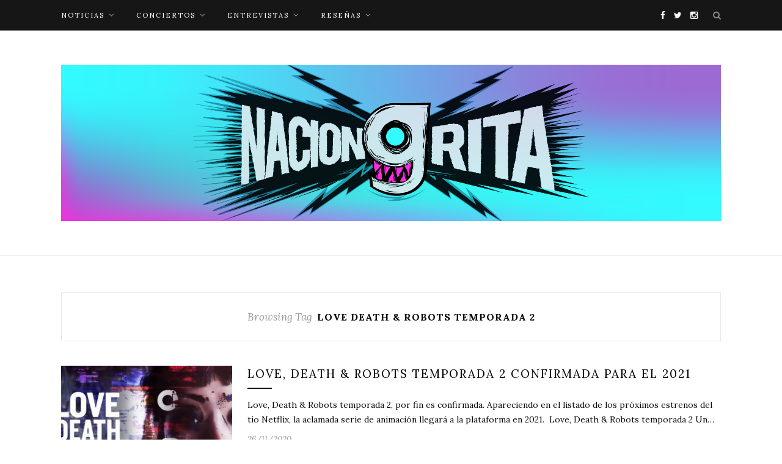

--- FILE ---
content_type: text/html; charset=UTF-8
request_url: http://naciongrita.com.mx/tag/love-death-robots-temporada-2
body_size: 8804
content:
<!DOCTYPE html>
<html lang="es">
<head>
<script async src="//pagead2.googlesyndication.com/pagead/js/adsbygoogle.js"></script>
<script>
  (adsbygoogle = window.adsbygoogle || []).push({
    google_ad_client: "ca-pub-2725971941562659",
    enable_page_level_ads: true
  });
</script>

<script>
  (function(i,s,o,g,r,a,m){i['GoogleAnalyticsObject']=r;i[r]=i[r]||function(){
  (i[r].q=i[r].q||[]).push(arguments)},i[r].l=1*new Date();a=s.createElement(o),
  m=s.getElementsByTagName(o)[0];a.async=1;a.src=g;m.parentNode.insertBefore(a,m)
  })(window,document,'script','https://www.google-analytics.com/analytics.js','ga');

  ga('create', 'UA-100126247-1', 'auto');
  ga('send', 'pageview');

</script>

	<meta charset="UTF-8">
	<meta http-equiv="X-UA-Compatible" content="IE=edge">
	<meta name="viewport" content="width=device-width, initial-scale=1">

	<title>love death &amp; robots temporada 2 archivos - Nacion Grita</title>

	<link rel="profile" href="http://gmpg.org/xfn/11" />
	
		<link rel="shortcut icon" href="http://naciongrita.com.mx/wp-content/uploads/2017/04/Logos05-03.png" />
		
	<link rel="alternate" type="application/rss+xml" title="Nacion Grita RSS Feed" href="http://naciongrita.com.mx/feed" />
	<link rel="alternate" type="application/atom+xml" title="Nacion Grita Atom Feed" href="http://naciongrita.com.mx/feed/atom" />
	<link rel="pingback" href="http://naciongrita.com.mx/xmlrpc.php" />
	
	<meta name='robots' content='index, follow, max-image-preview:large, max-snippet:-1, max-video-preview:-1' />
	<style>img:is([sizes="auto" i], [sizes^="auto," i]) { contain-intrinsic-size: 3000px 1500px }</style>
	
	<!-- This site is optimized with the Yoast SEO plugin v20.7 - https://yoast.com/wordpress/plugins/seo/ -->
	<link rel="canonical" href="http://naciongrita.com.mx/tag/love-death-robots-temporada-2" />
	<meta property="og:locale" content="es_ES" />
	<meta property="og:type" content="article" />
	<meta property="og:title" content="love death &amp; robots temporada 2 archivos - Nacion Grita" />
	<meta property="og:url" content="http://naciongrita.com.mx/tag/love-death-robots-temporada-2" />
	<meta property="og:site_name" content="Nacion Grita" />
	<meta name="twitter:card" content="summary_large_image" />
	<meta name="twitter:site" content="@gritafuerte" />
	<script type="application/ld+json" class="yoast-schema-graph">{"@context":"https://schema.org","@graph":[{"@type":"CollectionPage","@id":"http://naciongrita.com.mx/tag/love-death-robots-temporada-2","url":"http://naciongrita.com.mx/tag/love-death-robots-temporada-2","name":"love death &amp; robots temporada 2 archivos - Nacion Grita","isPartOf":{"@id":"http://naciongrita.com.mx/#website"},"primaryImageOfPage":{"@id":"http://naciongrita.com.mx/tag/love-death-robots-temporada-2#primaryimage"},"image":{"@id":"http://naciongrita.com.mx/tag/love-death-robots-temporada-2#primaryimage"},"thumbnailUrl":"http://naciongrita.com.mx/wp-content/uploads/2020/11/love-death-and-robots-2.jpg","breadcrumb":{"@id":"http://naciongrita.com.mx/tag/love-death-robots-temporada-2#breadcrumb"},"inLanguage":"es"},{"@type":"ImageObject","inLanguage":"es","@id":"http://naciongrita.com.mx/tag/love-death-robots-temporada-2#primaryimage","url":"http://naciongrita.com.mx/wp-content/uploads/2020/11/love-death-and-robots-2.jpg","contentUrl":"http://naciongrita.com.mx/wp-content/uploads/2020/11/love-death-and-robots-2.jpg","width":1200,"height":800,"caption":"Love, Death & Robots"},{"@type":"BreadcrumbList","@id":"http://naciongrita.com.mx/tag/love-death-robots-temporada-2#breadcrumb","itemListElement":[{"@type":"ListItem","position":1,"name":"Portada","item":"http://naciongrita.com.mx/"},{"@type":"ListItem","position":2,"name":"love death &amp; robots temporada 2"}]},{"@type":"WebSite","@id":"http://naciongrita.com.mx/#website","url":"http://naciongrita.com.mx/","name":"Nacion Grita","description":"El rock como filosofía de vida","publisher":{"@id":"http://naciongrita.com.mx/#organization"},"potentialAction":[{"@type":"SearchAction","target":{"@type":"EntryPoint","urlTemplate":"http://naciongrita.com.mx/?s={search_term_string}"},"query-input":"required name=search_term_string"}],"inLanguage":"es"},{"@type":"Organization","@id":"http://naciongrita.com.mx/#organization","name":"Nación Grita","url":"http://naciongrita.com.mx/","logo":{"@type":"ImageObject","inLanguage":"es","@id":"http://naciongrita.com.mx/#/schema/logo/image/","url":"https://naciongrita.com.mx/wp-content/uploads/2017/04/Logos05-03-1.png","contentUrl":"https://naciongrita.com.mx/wp-content/uploads/2017/04/Logos05-03-1.png","width":1484,"height":1326,"caption":"Nación Grita"},"image":{"@id":"http://naciongrita.com.mx/#/schema/logo/image/"},"sameAs":["https://www.facebook.com/revistaGritaFuerte/","https://twitter.com/gritafuerte","https://www.instagram.com/revistagritafuerte/","https://www.youtube.com/channel/UCt29zyaV_rgRru2Tc8q1F1w"]}]}</script>
	<!-- / Yoast SEO plugin. -->


<link rel='dns-prefetch' href='//fonts.googleapis.com' />
<link rel="alternate" type="application/rss+xml" title="Nacion Grita &raquo; Feed" href="http://naciongrita.com.mx/feed" />
<link rel="alternate" type="application/rss+xml" title="Nacion Grita &raquo; Etiqueta love death &amp; robots temporada 2 del feed" href="http://naciongrita.com.mx/tag/love-death-robots-temporada-2/feed" />
<script type="text/javascript">
/* <![CDATA[ */
window._wpemojiSettings = {"baseUrl":"https:\/\/s.w.org\/images\/core\/emoji\/15.0.3\/72x72\/","ext":".png","svgUrl":"https:\/\/s.w.org\/images\/core\/emoji\/15.0.3\/svg\/","svgExt":".svg","source":{"concatemoji":"http:\/\/naciongrita.com.mx\/wp-includes\/js\/wp-emoji-release.min.js?ver=6.7.4"}};
/*! This file is auto-generated */
!function(i,n){var o,s,e;function c(e){try{var t={supportTests:e,timestamp:(new Date).valueOf()};sessionStorage.setItem(o,JSON.stringify(t))}catch(e){}}function p(e,t,n){e.clearRect(0,0,e.canvas.width,e.canvas.height),e.fillText(t,0,0);var t=new Uint32Array(e.getImageData(0,0,e.canvas.width,e.canvas.height).data),r=(e.clearRect(0,0,e.canvas.width,e.canvas.height),e.fillText(n,0,0),new Uint32Array(e.getImageData(0,0,e.canvas.width,e.canvas.height).data));return t.every(function(e,t){return e===r[t]})}function u(e,t,n){switch(t){case"flag":return n(e,"\ud83c\udff3\ufe0f\u200d\u26a7\ufe0f","\ud83c\udff3\ufe0f\u200b\u26a7\ufe0f")?!1:!n(e,"\ud83c\uddfa\ud83c\uddf3","\ud83c\uddfa\u200b\ud83c\uddf3")&&!n(e,"\ud83c\udff4\udb40\udc67\udb40\udc62\udb40\udc65\udb40\udc6e\udb40\udc67\udb40\udc7f","\ud83c\udff4\u200b\udb40\udc67\u200b\udb40\udc62\u200b\udb40\udc65\u200b\udb40\udc6e\u200b\udb40\udc67\u200b\udb40\udc7f");case"emoji":return!n(e,"\ud83d\udc26\u200d\u2b1b","\ud83d\udc26\u200b\u2b1b")}return!1}function f(e,t,n){var r="undefined"!=typeof WorkerGlobalScope&&self instanceof WorkerGlobalScope?new OffscreenCanvas(300,150):i.createElement("canvas"),a=r.getContext("2d",{willReadFrequently:!0}),o=(a.textBaseline="top",a.font="600 32px Arial",{});return e.forEach(function(e){o[e]=t(a,e,n)}),o}function t(e){var t=i.createElement("script");t.src=e,t.defer=!0,i.head.appendChild(t)}"undefined"!=typeof Promise&&(o="wpEmojiSettingsSupports",s=["flag","emoji"],n.supports={everything:!0,everythingExceptFlag:!0},e=new Promise(function(e){i.addEventListener("DOMContentLoaded",e,{once:!0})}),new Promise(function(t){var n=function(){try{var e=JSON.parse(sessionStorage.getItem(o));if("object"==typeof e&&"number"==typeof e.timestamp&&(new Date).valueOf()<e.timestamp+604800&&"object"==typeof e.supportTests)return e.supportTests}catch(e){}return null}();if(!n){if("undefined"!=typeof Worker&&"undefined"!=typeof OffscreenCanvas&&"undefined"!=typeof URL&&URL.createObjectURL&&"undefined"!=typeof Blob)try{var e="postMessage("+f.toString()+"("+[JSON.stringify(s),u.toString(),p.toString()].join(",")+"));",r=new Blob([e],{type:"text/javascript"}),a=new Worker(URL.createObjectURL(r),{name:"wpTestEmojiSupports"});return void(a.onmessage=function(e){c(n=e.data),a.terminate(),t(n)})}catch(e){}c(n=f(s,u,p))}t(n)}).then(function(e){for(var t in e)n.supports[t]=e[t],n.supports.everything=n.supports.everything&&n.supports[t],"flag"!==t&&(n.supports.everythingExceptFlag=n.supports.everythingExceptFlag&&n.supports[t]);n.supports.everythingExceptFlag=n.supports.everythingExceptFlag&&!n.supports.flag,n.DOMReady=!1,n.readyCallback=function(){n.DOMReady=!0}}).then(function(){return e}).then(function(){var e;n.supports.everything||(n.readyCallback(),(e=n.source||{}).concatemoji?t(e.concatemoji):e.wpemoji&&e.twemoji&&(t(e.twemoji),t(e.wpemoji)))}))}((window,document),window._wpemojiSettings);
/* ]]> */
</script>
<style id='wp-emoji-styles-inline-css' type='text/css'>

	img.wp-smiley, img.emoji {
		display: inline !important;
		border: none !important;
		box-shadow: none !important;
		height: 1em !important;
		width: 1em !important;
		margin: 0 0.07em !important;
		vertical-align: -0.1em !important;
		background: none !important;
		padding: 0 !important;
	}
</style>
<link rel='stylesheet' id='wp-block-library-css' href='http://naciongrita.com.mx/wp-includes/css/dist/block-library/style.min.css?ver=6.7.4' type='text/css' media='all' />
<style id='classic-theme-styles-inline-css' type='text/css'>
/*! This file is auto-generated */
.wp-block-button__link{color:#fff;background-color:#32373c;border-radius:9999px;box-shadow:none;text-decoration:none;padding:calc(.667em + 2px) calc(1.333em + 2px);font-size:1.125em}.wp-block-file__button{background:#32373c;color:#fff;text-decoration:none}
</style>
<style id='global-styles-inline-css' type='text/css'>
:root{--wp--preset--aspect-ratio--square: 1;--wp--preset--aspect-ratio--4-3: 4/3;--wp--preset--aspect-ratio--3-4: 3/4;--wp--preset--aspect-ratio--3-2: 3/2;--wp--preset--aspect-ratio--2-3: 2/3;--wp--preset--aspect-ratio--16-9: 16/9;--wp--preset--aspect-ratio--9-16: 9/16;--wp--preset--color--black: #000000;--wp--preset--color--cyan-bluish-gray: #abb8c3;--wp--preset--color--white: #ffffff;--wp--preset--color--pale-pink: #f78da7;--wp--preset--color--vivid-red: #cf2e2e;--wp--preset--color--luminous-vivid-orange: #ff6900;--wp--preset--color--luminous-vivid-amber: #fcb900;--wp--preset--color--light-green-cyan: #7bdcb5;--wp--preset--color--vivid-green-cyan: #00d084;--wp--preset--color--pale-cyan-blue: #8ed1fc;--wp--preset--color--vivid-cyan-blue: #0693e3;--wp--preset--color--vivid-purple: #9b51e0;--wp--preset--gradient--vivid-cyan-blue-to-vivid-purple: linear-gradient(135deg,rgba(6,147,227,1) 0%,rgb(155,81,224) 100%);--wp--preset--gradient--light-green-cyan-to-vivid-green-cyan: linear-gradient(135deg,rgb(122,220,180) 0%,rgb(0,208,130) 100%);--wp--preset--gradient--luminous-vivid-amber-to-luminous-vivid-orange: linear-gradient(135deg,rgba(252,185,0,1) 0%,rgba(255,105,0,1) 100%);--wp--preset--gradient--luminous-vivid-orange-to-vivid-red: linear-gradient(135deg,rgba(255,105,0,1) 0%,rgb(207,46,46) 100%);--wp--preset--gradient--very-light-gray-to-cyan-bluish-gray: linear-gradient(135deg,rgb(238,238,238) 0%,rgb(169,184,195) 100%);--wp--preset--gradient--cool-to-warm-spectrum: linear-gradient(135deg,rgb(74,234,220) 0%,rgb(151,120,209) 20%,rgb(207,42,186) 40%,rgb(238,44,130) 60%,rgb(251,105,98) 80%,rgb(254,248,76) 100%);--wp--preset--gradient--blush-light-purple: linear-gradient(135deg,rgb(255,206,236) 0%,rgb(152,150,240) 100%);--wp--preset--gradient--blush-bordeaux: linear-gradient(135deg,rgb(254,205,165) 0%,rgb(254,45,45) 50%,rgb(107,0,62) 100%);--wp--preset--gradient--luminous-dusk: linear-gradient(135deg,rgb(255,203,112) 0%,rgb(199,81,192) 50%,rgb(65,88,208) 100%);--wp--preset--gradient--pale-ocean: linear-gradient(135deg,rgb(255,245,203) 0%,rgb(182,227,212) 50%,rgb(51,167,181) 100%);--wp--preset--gradient--electric-grass: linear-gradient(135deg,rgb(202,248,128) 0%,rgb(113,206,126) 100%);--wp--preset--gradient--midnight: linear-gradient(135deg,rgb(2,3,129) 0%,rgb(40,116,252) 100%);--wp--preset--font-size--small: 13px;--wp--preset--font-size--medium: 20px;--wp--preset--font-size--large: 36px;--wp--preset--font-size--x-large: 42px;--wp--preset--spacing--20: 0.44rem;--wp--preset--spacing--30: 0.67rem;--wp--preset--spacing--40: 1rem;--wp--preset--spacing--50: 1.5rem;--wp--preset--spacing--60: 2.25rem;--wp--preset--spacing--70: 3.38rem;--wp--preset--spacing--80: 5.06rem;--wp--preset--shadow--natural: 6px 6px 9px rgba(0, 0, 0, 0.2);--wp--preset--shadow--deep: 12px 12px 50px rgba(0, 0, 0, 0.4);--wp--preset--shadow--sharp: 6px 6px 0px rgba(0, 0, 0, 0.2);--wp--preset--shadow--outlined: 6px 6px 0px -3px rgba(255, 255, 255, 1), 6px 6px rgba(0, 0, 0, 1);--wp--preset--shadow--crisp: 6px 6px 0px rgba(0, 0, 0, 1);}:where(.is-layout-flex){gap: 0.5em;}:where(.is-layout-grid){gap: 0.5em;}body .is-layout-flex{display: flex;}.is-layout-flex{flex-wrap: wrap;align-items: center;}.is-layout-flex > :is(*, div){margin: 0;}body .is-layout-grid{display: grid;}.is-layout-grid > :is(*, div){margin: 0;}:where(.wp-block-columns.is-layout-flex){gap: 2em;}:where(.wp-block-columns.is-layout-grid){gap: 2em;}:where(.wp-block-post-template.is-layout-flex){gap: 1.25em;}:where(.wp-block-post-template.is-layout-grid){gap: 1.25em;}.has-black-color{color: var(--wp--preset--color--black) !important;}.has-cyan-bluish-gray-color{color: var(--wp--preset--color--cyan-bluish-gray) !important;}.has-white-color{color: var(--wp--preset--color--white) !important;}.has-pale-pink-color{color: var(--wp--preset--color--pale-pink) !important;}.has-vivid-red-color{color: var(--wp--preset--color--vivid-red) !important;}.has-luminous-vivid-orange-color{color: var(--wp--preset--color--luminous-vivid-orange) !important;}.has-luminous-vivid-amber-color{color: var(--wp--preset--color--luminous-vivid-amber) !important;}.has-light-green-cyan-color{color: var(--wp--preset--color--light-green-cyan) !important;}.has-vivid-green-cyan-color{color: var(--wp--preset--color--vivid-green-cyan) !important;}.has-pale-cyan-blue-color{color: var(--wp--preset--color--pale-cyan-blue) !important;}.has-vivid-cyan-blue-color{color: var(--wp--preset--color--vivid-cyan-blue) !important;}.has-vivid-purple-color{color: var(--wp--preset--color--vivid-purple) !important;}.has-black-background-color{background-color: var(--wp--preset--color--black) !important;}.has-cyan-bluish-gray-background-color{background-color: var(--wp--preset--color--cyan-bluish-gray) !important;}.has-white-background-color{background-color: var(--wp--preset--color--white) !important;}.has-pale-pink-background-color{background-color: var(--wp--preset--color--pale-pink) !important;}.has-vivid-red-background-color{background-color: var(--wp--preset--color--vivid-red) !important;}.has-luminous-vivid-orange-background-color{background-color: var(--wp--preset--color--luminous-vivid-orange) !important;}.has-luminous-vivid-amber-background-color{background-color: var(--wp--preset--color--luminous-vivid-amber) !important;}.has-light-green-cyan-background-color{background-color: var(--wp--preset--color--light-green-cyan) !important;}.has-vivid-green-cyan-background-color{background-color: var(--wp--preset--color--vivid-green-cyan) !important;}.has-pale-cyan-blue-background-color{background-color: var(--wp--preset--color--pale-cyan-blue) !important;}.has-vivid-cyan-blue-background-color{background-color: var(--wp--preset--color--vivid-cyan-blue) !important;}.has-vivid-purple-background-color{background-color: var(--wp--preset--color--vivid-purple) !important;}.has-black-border-color{border-color: var(--wp--preset--color--black) !important;}.has-cyan-bluish-gray-border-color{border-color: var(--wp--preset--color--cyan-bluish-gray) !important;}.has-white-border-color{border-color: var(--wp--preset--color--white) !important;}.has-pale-pink-border-color{border-color: var(--wp--preset--color--pale-pink) !important;}.has-vivid-red-border-color{border-color: var(--wp--preset--color--vivid-red) !important;}.has-luminous-vivid-orange-border-color{border-color: var(--wp--preset--color--luminous-vivid-orange) !important;}.has-luminous-vivid-amber-border-color{border-color: var(--wp--preset--color--luminous-vivid-amber) !important;}.has-light-green-cyan-border-color{border-color: var(--wp--preset--color--light-green-cyan) !important;}.has-vivid-green-cyan-border-color{border-color: var(--wp--preset--color--vivid-green-cyan) !important;}.has-pale-cyan-blue-border-color{border-color: var(--wp--preset--color--pale-cyan-blue) !important;}.has-vivid-cyan-blue-border-color{border-color: var(--wp--preset--color--vivid-cyan-blue) !important;}.has-vivid-purple-border-color{border-color: var(--wp--preset--color--vivid-purple) !important;}.has-vivid-cyan-blue-to-vivid-purple-gradient-background{background: var(--wp--preset--gradient--vivid-cyan-blue-to-vivid-purple) !important;}.has-light-green-cyan-to-vivid-green-cyan-gradient-background{background: var(--wp--preset--gradient--light-green-cyan-to-vivid-green-cyan) !important;}.has-luminous-vivid-amber-to-luminous-vivid-orange-gradient-background{background: var(--wp--preset--gradient--luminous-vivid-amber-to-luminous-vivid-orange) !important;}.has-luminous-vivid-orange-to-vivid-red-gradient-background{background: var(--wp--preset--gradient--luminous-vivid-orange-to-vivid-red) !important;}.has-very-light-gray-to-cyan-bluish-gray-gradient-background{background: var(--wp--preset--gradient--very-light-gray-to-cyan-bluish-gray) !important;}.has-cool-to-warm-spectrum-gradient-background{background: var(--wp--preset--gradient--cool-to-warm-spectrum) !important;}.has-blush-light-purple-gradient-background{background: var(--wp--preset--gradient--blush-light-purple) !important;}.has-blush-bordeaux-gradient-background{background: var(--wp--preset--gradient--blush-bordeaux) !important;}.has-luminous-dusk-gradient-background{background: var(--wp--preset--gradient--luminous-dusk) !important;}.has-pale-ocean-gradient-background{background: var(--wp--preset--gradient--pale-ocean) !important;}.has-electric-grass-gradient-background{background: var(--wp--preset--gradient--electric-grass) !important;}.has-midnight-gradient-background{background: var(--wp--preset--gradient--midnight) !important;}.has-small-font-size{font-size: var(--wp--preset--font-size--small) !important;}.has-medium-font-size{font-size: var(--wp--preset--font-size--medium) !important;}.has-large-font-size{font-size: var(--wp--preset--font-size--large) !important;}.has-x-large-font-size{font-size: var(--wp--preset--font-size--x-large) !important;}
:where(.wp-block-post-template.is-layout-flex){gap: 1.25em;}:where(.wp-block-post-template.is-layout-grid){gap: 1.25em;}
:where(.wp-block-columns.is-layout-flex){gap: 2em;}:where(.wp-block-columns.is-layout-grid){gap: 2em;}
:root :where(.wp-block-pullquote){font-size: 1.5em;line-height: 1.6;}
</style>
<link rel='stylesheet' id='sp_style-css' href='http://naciongrita.com.mx/wp-content/themes/redwood/style.css?ver=6.7.4' type='text/css' media='all' />
<link rel='stylesheet' id='fontawesome-css-css' href='http://naciongrita.com.mx/wp-content/themes/redwood/css/font-awesome.min.css?ver=6.7.4' type='text/css' media='all' />
<link rel='stylesheet' id='bxslider-css-css' href='http://naciongrita.com.mx/wp-content/themes/redwood/css/jquery.bxslider.css?ver=6.7.4' type='text/css' media='all' />
<link rel='stylesheet' id='responsive-css' href='http://naciongrita.com.mx/wp-content/themes/redwood/css/responsive.css?ver=6.7.4' type='text/css' media='all' />
<link rel='stylesheet' id='default_body_font-css' href='http://fonts.googleapis.com/css?family=Lora%3A400%2C700%2C400italic%2C700italic&#038;subset=latin%2Clatin-ext&#038;ver=6.7.4' type='text/css' media='all' />
<link rel='stylesheet' id='default_heading_font-css' href='http://fonts.googleapis.com/css?family=Montserrat%3A400%2C700&#038;ver=6.7.4' type='text/css' media='all' />
<style id='akismet-widget-style-inline-css' type='text/css'>

			.a-stats {
				--akismet-color-mid-green: #357b49;
				--akismet-color-white: #fff;
				--akismet-color-light-grey: #f6f7f7;

				max-width: 350px;
				width: auto;
			}

			.a-stats * {
				all: unset;
				box-sizing: border-box;
			}

			.a-stats strong {
				font-weight: 600;
			}

			.a-stats a.a-stats__link,
			.a-stats a.a-stats__link:visited,
			.a-stats a.a-stats__link:active {
				background: var(--akismet-color-mid-green);
				border: none;
				box-shadow: none;
				border-radius: 8px;
				color: var(--akismet-color-white);
				cursor: pointer;
				display: block;
				font-family: -apple-system, BlinkMacSystemFont, 'Segoe UI', 'Roboto', 'Oxygen-Sans', 'Ubuntu', 'Cantarell', 'Helvetica Neue', sans-serif;
				font-weight: 500;
				padding: 12px;
				text-align: center;
				text-decoration: none;
				transition: all 0.2s ease;
			}

			/* Extra specificity to deal with TwentyTwentyOne focus style */
			.widget .a-stats a.a-stats__link:focus {
				background: var(--akismet-color-mid-green);
				color: var(--akismet-color-white);
				text-decoration: none;
			}

			.a-stats a.a-stats__link:hover {
				filter: brightness(110%);
				box-shadow: 0 4px 12px rgba(0, 0, 0, 0.06), 0 0 2px rgba(0, 0, 0, 0.16);
			}

			.a-stats .count {
				color: var(--akismet-color-white);
				display: block;
				font-size: 1.5em;
				line-height: 1.4;
				padding: 0 13px;
				white-space: nowrap;
			}
		
</style>
<script type="text/javascript" src="http://naciongrita.com.mx/wp-includes/js/jquery/jquery.min.js?ver=3.7.1" id="jquery-core-js"></script>
<script type="text/javascript" src="http://naciongrita.com.mx/wp-includes/js/jquery/jquery-migrate.min.js?ver=3.4.1" id="jquery-migrate-js"></script>
<link rel="https://api.w.org/" href="http://naciongrita.com.mx/wp-json/" /><link rel="alternate" title="JSON" type="application/json" href="http://naciongrita.com.mx/wp-json/wp/v2/tags/3747" /><link rel="EditURI" type="application/rsd+xml" title="RSD" href="http://naciongrita.com.mx/xmlrpc.php?rsd" />
<meta name="generator" content="WordPress 6.7.4" />
    <style type="text/css">
	
		#logo { padding-top:px; padding-bottom:px; }
				
						#nav-wrapper .menu li a:hover {  color:; }
		
		#nav-wrapper .menu .sub-menu, #nav-wrapper .menu .children { background: ; }
		#nav-wrapper ul.menu ul a, #nav-wrapper .menu ul ul a {  color:; }
		#nav-wrapper ul.menu ul a:hover, #nav-wrapper .menu ul ul a:hover { color: ; background:; }
		
		.slicknav_nav { background:; }
		.slicknav_nav a { color:; }
		.slicknav_menu .slicknav_icon-bar { background-color:; }
		
		#top-social a { color:; }
		#top-social a:hover { color:; }
		#top-search i { color:; }
		
		.widget-title { background: ; color: ;}
		.widget-title:after { border-top-color:; }
				.social-widget a { color:; }
		.social-widget a:hover { color:; }
		
		#footer { background:; }
		#footer-social a { color:; }
		#footer-social a:hover { color:; }
		#footer-social { border-color:; }
		.copyright { color:; }
		.copyright a { color:; }
		
		.post-header h2 a, .post-header h1 { color:; }
		.title-divider { color:; }
		.post-entry p { color:#0a0a0a; }
		.post-entry h1, .post-entry h2, .post-entry h3, .post-entry h4, .post-entry h5, .post-entry h6 { color:; }
		.more-link { color:#0166bf; }
		a.more-link:hover { color:#0066bf; }
		.more-line { color:#0066bf; }
		.more-link:hover > .more-line { color:#0066bf; }
		.post-share-box.share-buttons a { color:; }
		.post-share-box.share-buttons a:hover { color:#0066bf; }
		
		.mc4wp-form { background:; }
		.mc4wp-form label { color:; }
		.mc4wp-form button, .mc4wp-form input[type=button], .mc4wp-form input[type=submit] { background:; color:; }
		.mc4wp-form button:hover, .mc4wp-form input[type=button]:hover, .mc4wp-form input[type=submit]:hover { background:; color:; }
		
		a, .post-header .cat a { color:#031bb7; }
		.post-header .cat a { border-color:#031bb7; }
		
				
    </style>
    	
</head>

<body class="archive tag tag-love-death-robots-temporada-2 tag-3747">

	<div id="top-bar">
		
		<div class="container">
			
			<div id="nav-wrapper">
				<ul id="menu-el-bueno" class="menu"><li id="menu-item-5739" class="menu-item menu-item-type-taxonomy menu-item-object-category menu-item-has-children menu-item-5739"><a href="http://naciongrita.com.mx/category/noticias">noticias</a>
<ul class="sub-menu">
	<li id="menu-item-5862" class="menu-item menu-item-type-taxonomy menu-item-object-category menu-item-5862"><a href="http://naciongrita.com.mx/category/estrenos">estrenos</a></li>
	<li id="menu-item-5863" class="menu-item menu-item-type-taxonomy menu-item-object-category menu-item-5863"><a href="http://naciongrita.com.mx/category/agenda">agenda</a></li>
	<li id="menu-item-5864" class="menu-item menu-item-type-taxonomy menu-item-object-category menu-item-5864"><a href="http://naciongrita.com.mx/category/bomberazos">Bomberazos</a></li>
	<li id="menu-item-5865" class="menu-item menu-item-type-taxonomy menu-item-object-category menu-item-5865"><a href="http://naciongrita.com.mx/category/promociones">promociones</a></li>
</ul>
</li>
<li id="menu-item-5738" class="menu-item menu-item-type-taxonomy menu-item-object-category menu-item-has-children menu-item-5738"><a href="http://naciongrita.com.mx/category/conciertos-2">conciertos</a>
<ul class="sub-menu">
	<li id="menu-item-5866" class="menu-item menu-item-type-taxonomy menu-item-object-category menu-item-5866"><a href="http://naciongrita.com.mx/category/galerias-2">galerías</a></li>
	<li id="menu-item-5867" class="menu-item menu-item-type-taxonomy menu-item-object-category menu-item-5867"><a href="http://naciongrita.com.mx/category/resenas">reseñas</a></li>
</ul>
</li>
<li id="menu-item-5741" class="menu-item menu-item-type-taxonomy menu-item-object-category menu-item-has-children menu-item-5741"><a href="http://naciongrita.com.mx/category/entrevistas">entrevistas</a>
<ul class="sub-menu">
	<li id="menu-item-6550" class="menu-item menu-item-type-taxonomy menu-item-object-category menu-item-6550"><a href="http://naciongrita.com.mx/category/cinito">cinito</a></li>
</ul>
</li>
<li id="menu-item-5740" class="menu-item menu-item-type-taxonomy menu-item-object-category menu-item-has-children menu-item-5740"><a href="http://naciongrita.com.mx/category/resenas">reseñas</a>
<ul class="sub-menu">
	<li id="menu-item-5869" class="menu-item menu-item-type-taxonomy menu-item-object-category menu-item-5869"><a href="http://naciongrita.com.mx/category/malvadiscos">malvadiscos</a></li>
	<li id="menu-item-5868" class="menu-item menu-item-type-taxonomy menu-item-object-category menu-item-5868"><a href="http://naciongrita.com.mx/category/conteos">conteos</a></li>
</ul>
</li>
</ul>			</div>
			
			<div class="menu-mobile"></div>
			
						<div id="top-search">
				<a href="#" class="search"><i class="fa fa-search"></i></a>
				<div class="show-search">
					<form role="search" method="get" id="searchform" action="http://naciongrita.com.mx/">
		<input type="text" placeholder="Search and hit enter..." name="s" id="s" />
</form>				</div>
			</div>
						
						<div id="top-social" >
			
				<a href="http://facebook.com//revistaGritaFuerte/" target="_blank"><i class="fa fa-facebook"></i></a>				<a href="http://twitter.com/@gritafuerte" target="_blank"><i class="fa fa-twitter"></i></a>				<a href="http://instagram.com/revistagritafuerte/" target="_blank"><i class="fa fa-instagram"></i></a>																																												
			</div>
						
		</div>
		
	</div>
	
	<header id="header" >
		
		<div class="container">
			
			<div id="logo">
				
									
											<h2><a href="http://naciongrita.com.mx"><img src="http://naciongrita.com.mx/wp-content/uploads/2020/02/Logo-1.png" alt="Nacion Grita" /></a></h2>
										
								
			</div>
			
		</div>
		
	</header>	
	<div class="container">
		
		<div id="content">
		
			<div id="main" class="fullwidth">
			
				<div class="archive-box">
	
					<span>Browsing Tag</span>
					<h1>love death &amp; robots temporada 2</h1>
					
				</div>
			
								
									
										
						<article id="post-19528" class="list-item post-19528 post type-post status-publish format-standard has-post-thumbnail hentry category-agenda category-cinito category-estrenos category-noticias category-recomendaciones tag-3748 tag-love-death-robots tag-love-death-robots-temporada-2 tag-netflix tag-series">
	
		<div class="post-img">
		<a href="http://naciongrita.com.mx/love-death-robots-confirma-temporada-2-para-el-2021"><img width="520" height="400" src="http://naciongrita.com.mx/wp-content/uploads/2020/11/love-death-and-robots-2-520x400.jpg" class="attachment-misc-thumb size-misc-thumb wp-post-image" alt="Love, Death &amp; Robots" decoding="async" fetchpriority="high" /></a>
	</div>
		
	<div class="list-content">
	
		<div class="post-header">
			
						
							<h2><a href="http://naciongrita.com.mx/love-death-robots-confirma-temporada-2-para-el-2021">Love, Death &amp; Robots temporada 2 confirmada para el 2021</a></h2>
						
			<span class="list-title-divider"></span>
			
		</div>
		
		<div class="post-entry">
							
			<p>Love, Death &amp; Robots temporada 2, por fin es confirmada. Apareciendo en el listado de los próximos estrenos del tío Netflix, la aclamada serie de animación llegará a la plataforma en 2021.  Love, Death &amp; Robots temporada 2 Un&hellip;</p>
							
		</div>
		
		<div class="list-meta">
				<span class="post-date">26/11/2020</span>
				</div>
	
	</div>
	
</article>						
						
						
								
								
						
	<div class="pagination">

		<div class="older"></div>
		<div class="newer"></div>
		
	</div>
					
					
								
			</div>

	
		<!-- END CONTENT -->
		</div>
	
	<!-- END CONTAINER -->
	</div>
	
	<div id="instagram-footer">

				
	</div>
	
	<footer id="footer">
		
		<div class="container">
			
						<div id="footer-social">
				
				<a href="http://facebook.com//revistaGritaFuerte/" target="_blank"><i class="fa fa-facebook"></i> <span>Facebook</span></a>				<a href="http://twitter.com/@gritafuerte" target="_blank"><i class="fa fa-twitter"></i> <span>Twitter</span></a>				<a href="http://instagram.com/revistagritafuerte/" target="_blank"><i class="fa fa-instagram"></i> <span>Instagram</span></a>																																												
			</div>
						
			<div id="footer-copyright">

				<p class="copyright">&copy; 2015 - Solo Pine. All Rights Reserved. Designed &amp; Developed by <a href="http://solopine.com">SoloPine.com</a></p>
				
			</div>
			
		</div>
		
	</footer>
	
	<script type="text/javascript" src="http://naciongrita.com.mx/wp-content/themes/redwood/js/jquery.slicknav.min.js?ver=6.7.4" id="slicknav-js"></script>
<script type="text/javascript" src="http://naciongrita.com.mx/wp-content/themes/redwood/js/jquery.bxslider.min.js?ver=6.7.4" id="bxslider-js"></script>
<script type="text/javascript" src="http://naciongrita.com.mx/wp-content/themes/redwood/js/fitvids.js?ver=6.7.4" id="fitvids-js"></script>
<script type="text/javascript" src="http://naciongrita.com.mx/wp-content/themes/redwood/js/solopine.js?ver=6.7.4" id="sp_scripts-js"></script>
	
</body>

</html>

--- FILE ---
content_type: text/html; charset=utf-8
request_url: https://www.google.com/recaptcha/api2/aframe
body_size: 249
content:
<!DOCTYPE HTML><html><head><meta http-equiv="content-type" content="text/html; charset=UTF-8"></head><body><script nonce="6biGy0EjGnqZPsheA-LV0w">/** Anti-fraud and anti-abuse applications only. See google.com/recaptcha */ try{var clients={'sodar':'https://pagead2.googlesyndication.com/pagead/sodar?'};window.addEventListener("message",function(a){try{if(a.source===window.parent){var b=JSON.parse(a.data);var c=clients[b['id']];if(c){var d=document.createElement('img');d.src=c+b['params']+'&rc='+(localStorage.getItem("rc::a")?sessionStorage.getItem("rc::b"):"");window.document.body.appendChild(d);sessionStorage.setItem("rc::e",parseInt(sessionStorage.getItem("rc::e")||0)+1);localStorage.setItem("rc::h",'1768603586270');}}}catch(b){}});window.parent.postMessage("_grecaptcha_ready", "*");}catch(b){}</script></body></html>

--- FILE ---
content_type: text/plain
request_url: https://www.google-analytics.com/j/collect?v=1&_v=j102&a=206909899&t=pageview&_s=1&dl=http%3A%2F%2Fnaciongrita.com.mx%2Ftag%2Flove-death-robots-temporada-2&ul=en-us%40posix&dt=love%20death%20%26%20robots%20temporada%202%20archivos%20-%20Nacion%20Grita&sr=1280x720&vp=1280x720&_u=IEBAAEABAAAAACAAI~&jid=1497272949&gjid=1716579686&cid=251016387.1768603585&tid=UA-100126247-1&_gid=1744522116.1768603585&_r=1&_slc=1&z=1789033186
body_size: -451
content:
2,cG-66H4VL051N